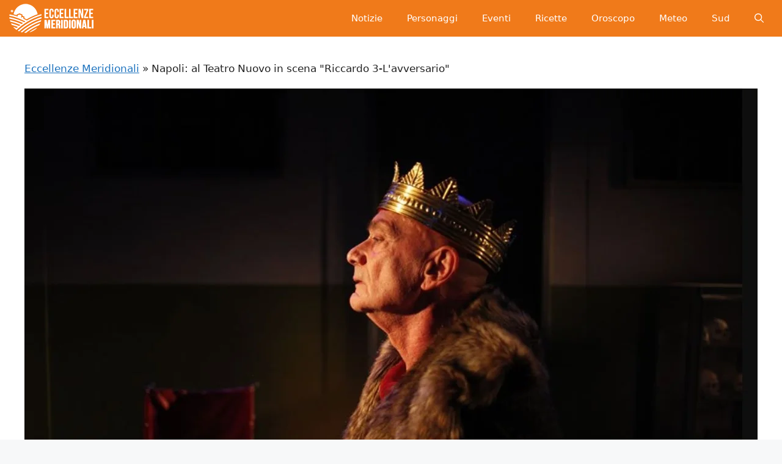

--- FILE ---
content_type: text/html; charset=UTF-8
request_url: https://eccellenzemeridionali.it/2020/01/20/napoli-al-teatro-nuovo-in-scena-riccardo-3-lavversario/
body_size: 12608
content:
<!DOCTYPE html><html lang="it-IT"><head><script data-no-optimize="1">var litespeed_docref=sessionStorage.getItem("litespeed_docref");litespeed_docref&&(Object.defineProperty(document,"referrer",{get:function(){return litespeed_docref}}),sessionStorage.removeItem("litespeed_docref"));</script> <meta charset="UTF-8"><link data-optimized="2" rel="stylesheet" href="https://eccellenzemeridionali.it/wp-content/litespeed/css/fa50a1d573bb5bf3223d49bc58b40d9e.css?ver=a57c0" /><meta name='robots' content='index, follow, max-image-preview:large, max-snippet:-1, max-video-preview:-1' /><meta name="viewport" content="width=device-width, initial-scale=1"><title>Napoli: &quot;Riccardo 3-L&#039;Avversario&quot; In Scena al Teatro Nuovo</title><meta name="description" content="Andrà in scena al Teatro Nuovo di Napoli lo spettacolo &quot;Riccardo 3-L&#039;avversario&quot;, tratto dal&#039;omonima opera di Francesco Niccolini. Regia di Enzo Vetrano e Stefano Randisi. La rappresentazione debutterà mercoledì 22, a partire dalle ore 21 e rimarrà in programma fino a domenica 26. Rilegge in chiave moderna il classico di William Shakespeare." /><link rel="canonical" href="https://eccellenzemeridionali.it/2020/01/20/napoli-al-teatro-nuovo-in-scena-riccardo-3-lavversario/" /><meta property="og:locale" content="it_IT" /><meta property="og:type" content="article" /><meta property="og:title" content="Napoli: al Teatro Nuovo arriva Shakespeare in chiave moderna" /><meta property="og:description" content="Da mercoledì 22 si terrà al Teatro Nuovo di Napoli &quot;Riccardo 3-L&#039;avversario&quot;, opera con Enzo Vetrano e Stefano Randisi, tratta dal testo di Francesco Niccolini." /><meta property="og:url" content="https://eccellenzemeridionali.it/2020/01/20/napoli-al-teatro-nuovo-in-scena-riccardo-3-lavversario/" /><meta property="og:site_name" content="Eccellenze Meridionali" /><meta property="article:publisher" content="https://www.facebook.com/EccellenzeMeridionali" /><meta property="article:published_time" content="2020-01-20T14:58:00+00:00" /><meta property="article:modified_time" content="2020-01-29T15:34:29+00:00" /><meta property="og:image" content="https://eccellenzemeridionali.it/wp-content/uploads/2020/01/Immagine-99.jpg" /><meta property="og:image:width" content="1200" /><meta property="og:image:height" content="600" /><meta property="og:image:type" content="image/jpeg" /><meta name="author" content="Vincenzo Cocozza" /><meta name="twitter:card" content="summary_large_image" /><meta name="twitter:label1" content="Scritto da" /><meta name="twitter:data1" content="Vincenzo Cocozza" /><meta name="twitter:label2" content="Tempo di lettura stimato" /><meta name="twitter:data2" content="1 minuto" /> <script type="application/ld+json" class="yoast-schema-graph">{"@context":"https://schema.org","@graph":[{"@type":"NewsArticle","@id":"https://eccellenzemeridionali.it/2020/01/20/napoli-al-teatro-nuovo-in-scena-riccardo-3-lavversario/#article","isPartOf":{"@id":"https://eccellenzemeridionali.it/2020/01/20/napoli-al-teatro-nuovo-in-scena-riccardo-3-lavversario/"},"author":{"name":"Vincenzo Cocozza","@id":"https://eccellenzemeridionali.it/#/schema/person/dbd95d57ed60e94e98883f302fac61a8"},"headline":"Napoli: al Teatro Nuovo in scena \"Riccardo 3-L'avversario\"","datePublished":"2020-01-20T14:58:00+00:00","dateModified":"2020-01-29T15:34:29+00:00","mainEntityOfPage":{"@id":"https://eccellenzemeridionali.it/2020/01/20/napoli-al-teatro-nuovo-in-scena-riccardo-3-lavversario/"},"wordCount":285,"publisher":{"@id":"https://eccellenzemeridionali.it/#organization"},"image":{"@id":"https://eccellenzemeridionali.it/2020/01/20/napoli-al-teatro-nuovo-in-scena-riccardo-3-lavversario/#primaryimage"},"thumbnailUrl":"https://eccellenzemeridionali.it/wp-content/uploads/2020/01/Immagine-99.jpg","keywords":["napoli","teatro"],"articleSection":["Eventi napoli","Regione Campania"],"inLanguage":"it-IT"},{"@type":"WebPage","@id":"https://eccellenzemeridionali.it/2020/01/20/napoli-al-teatro-nuovo-in-scena-riccardo-3-lavversario/","url":"https://eccellenzemeridionali.it/2020/01/20/napoli-al-teatro-nuovo-in-scena-riccardo-3-lavversario/","name":"Napoli: \"Riccardo 3-L'Avversario\" In Scena al Teatro Nuovo","isPartOf":{"@id":"https://eccellenzemeridionali.it/#website"},"primaryImageOfPage":{"@id":"https://eccellenzemeridionali.it/2020/01/20/napoli-al-teatro-nuovo-in-scena-riccardo-3-lavversario/#primaryimage"},"image":{"@id":"https://eccellenzemeridionali.it/2020/01/20/napoli-al-teatro-nuovo-in-scena-riccardo-3-lavversario/#primaryimage"},"thumbnailUrl":"https://eccellenzemeridionali.it/wp-content/uploads/2020/01/Immagine-99.jpg","datePublished":"2020-01-20T14:58:00+00:00","dateModified":"2020-01-29T15:34:29+00:00","description":"Andrà in scena al Teatro Nuovo di Napoli lo spettacolo \"Riccardo 3-L'avversario\", tratto dal'omonima opera di Francesco Niccolini. Regia di Enzo Vetrano e Stefano Randisi. La rappresentazione debutterà mercoledì 22, a partire dalle ore 21 e rimarrà in programma fino a domenica 26. Rilegge in chiave moderna il classico di William Shakespeare.","breadcrumb":{"@id":"https://eccellenzemeridionali.it/2020/01/20/napoli-al-teatro-nuovo-in-scena-riccardo-3-lavversario/#breadcrumb"},"inLanguage":"it-IT","potentialAction":[{"@type":"ReadAction","target":["https://eccellenzemeridionali.it/2020/01/20/napoli-al-teatro-nuovo-in-scena-riccardo-3-lavversario/"]}]},{"@type":"ImageObject","inLanguage":"it-IT","@id":"https://eccellenzemeridionali.it/2020/01/20/napoli-al-teatro-nuovo-in-scena-riccardo-3-lavversario/#primaryimage","url":"https://eccellenzemeridionali.it/wp-content/uploads/2020/01/Immagine-99.jpg","contentUrl":"https://eccellenzemeridionali.it/wp-content/uploads/2020/01/Immagine-99.jpg","width":1200,"height":600,"caption":"Fonte pagina Facebook ufficiale Compagnia Vetrano-Randisi."},{"@type":"BreadcrumbList","@id":"https://eccellenzemeridionali.it/2020/01/20/napoli-al-teatro-nuovo-in-scena-riccardo-3-lavversario/#breadcrumb","itemListElement":[{"@type":"ListItem","position":1,"name":"Eccellenze Meridionali","item":"https://eccellenzemeridionali.it/"},{"@type":"ListItem","position":2,"name":"Napoli: al Teatro Nuovo in scena \"Riccardo 3-L'avversario\""}]},{"@type":"WebSite","@id":"https://eccellenzemeridionali.it/#website","url":"https://eccellenzemeridionali.it/","name":"Eccellenze Meridionali","description":"Notizie, informazioni, eventi e curiosità dall&#039;Italia e dal Sud Italia","publisher":{"@id":"https://eccellenzemeridionali.it/#organization"},"potentialAction":[{"@type":"SearchAction","target":{"@type":"EntryPoint","urlTemplate":"https://eccellenzemeridionali.it/?s={search_term_string}"},"query-input":{"@type":"PropertyValueSpecification","valueRequired":true,"valueName":"search_term_string"}}],"inLanguage":"it-IT"},{"@type":"Organization","@id":"https://eccellenzemeridionali.it/#organization","name":"Eccellenze Meridionali","url":"https://eccellenzemeridionali.it/","logo":{"@type":"ImageObject","inLanguage":"it-IT","@id":"https://eccellenzemeridionali.it/#/schema/logo/image/","url":"https://eccellenzemeridionali.it/wp-content/uploads/2019/10/preview.png","contentUrl":"https://eccellenzemeridionali.it/wp-content/uploads/2019/10/preview.png","width":1024,"height":177,"caption":"Eccellenze Meridionali"},"image":{"@id":"https://eccellenzemeridionali.it/#/schema/logo/image/"},"sameAs":["https://www.facebook.com/EccellenzeMeridionali"]},{"@type":"Person","@id":"https://eccellenzemeridionali.it/#/schema/person/dbd95d57ed60e94e98883f302fac61a8","name":"Vincenzo Cocozza","image":{"@type":"ImageObject","inLanguage":"it-IT","@id":"https://eccellenzemeridionali.it/#/schema/person/image/","url":"https://eccellenzemeridionali.it/wp-content/litespeed/avatar/2a1de0eebc68f986f41e6b9affc8a75b.jpg?ver=1768585444","contentUrl":"https://eccellenzemeridionali.it/wp-content/litespeed/avatar/2a1de0eebc68f986f41e6b9affc8a75b.jpg?ver=1768585444","caption":"Vincenzo Cocozza"},"description":"Mi chiamo Vincenzo Cocozza e sono nato a Pollena Trocchia, provincia di Napoli, il 5 luglio 1984. Venuto al mondo sotto l'egida di Diego Armando Maradona (quel giorno presentato ufficialmente allo stadio San Paolo), sono cresciuto a suon di pizza e sfogliatelle. Laureato in Storia, ho studiato anche sceneggiatura per cinema e fumetti. Amo raccontare e sogno di scrivere una favola per bambini, ambientata nella splendida cornice del Sud Italia","url":"https://eccellenzemeridionali.it/author/vincenzo-cocozza/"}]}</script> <link rel="amphtml" href="https://eccellenzemeridionali.it/2020/01/20/napoli-al-teatro-nuovo-in-scena-riccardo-3-lavversario/?amp" /><meta name="generator" content="AMP for WP 1.1.2"/><link rel="alternate" type="application/rss+xml" title="Eccellenze Meridionali &raquo; Feed" href="https://eccellenzemeridionali.it/feed/" /><link rel="alternate" type="application/rss+xml" title="Eccellenze Meridionali &raquo; Feed dei commenti" href="https://eccellenzemeridionali.it/comments/feed/" /><link rel="alternate" type="application/rss+xml" title="Eccellenze Meridionali &raquo; Napoli: al Teatro Nuovo in scena &quot;Riccardo 3-L&#039;avversario&quot; Feed dei commenti" href="https://eccellenzemeridionali.it/2020/01/20/napoli-al-teatro-nuovo-in-scena-riccardo-3-lavversario/feed/" /><link rel="https://api.w.org/" href="https://eccellenzemeridionali.it/wp-json/" /><link rel="alternate" title="JSON" type="application/json" href="https://eccellenzemeridionali.it/wp-json/wp/v2/posts/4471" /><link rel="EditURI" type="application/rsd+xml" title="RSD" href="https://eccellenzemeridionali.it/xmlrpc.php?rsd" /><meta name="generator" content="WordPress 6.7.4" /><link rel='shortlink' href='https://eccellenzemeridionali.it/?p=4471' /><link rel="alternate" title="oEmbed (JSON)" type="application/json+oembed" href="https://eccellenzemeridionali.it/wp-json/oembed/1.0/embed?url=https%3A%2F%2Feccellenzemeridionali.it%2F2020%2F01%2F20%2Fnapoli-al-teatro-nuovo-in-scena-riccardo-3-lavversario%2F" /><link rel="alternate" title="oEmbed (XML)" type="text/xml+oembed" href="https://eccellenzemeridionali.it/wp-json/oembed/1.0/embed?url=https%3A%2F%2Feccellenzemeridionali.it%2F2020%2F01%2F20%2Fnapoli-al-teatro-nuovo-in-scena-riccardo-3-lavversario%2F&#038;format=xml" /> <script type="litespeed/javascript">window.PerfectyPushOptions={path:"https://eccellenzemeridionali.it/wp-content/plugins/perfecty-push-notifications/public/js",dialogTitle:"Vuoi ricevere le notifiche?",dialogSubmit:"Continua",dialogCancel:"Non adesso",settingsTitle:"Preferenze per le notifiche",settingsOptIn:"Voglio ricevere le notifiche",settingsUpdateError:"Impossibile modificare la preferenza, riprova",serverUrl:"https://eccellenzemeridionali.it/wp-json/perfecty-push",vapidPublicKey:"BFeJ3LMEQhghndX9YMkqZT7PJicry7MkGZINcnguO4_PXBVCn327nXxgk05NQnq-gLxI6ZNd0m8QekL8NNac80E",token:"11c6f5db65",tokenHeader:"X-WP-Nonce",enabled:!0,unregisterConflicts:!0,serviceWorkerScope:"/perfecty/push",loggerLevel:"debug",loggerVerbose:!0,hideBellAfterSubscribe:!1,askPermissionsDirectly:!0,unregisterConflictsExpression:"(OneSignalSDKWorker|wonderpush-worker-loader|webpushr-sw|subscribers-com\/firebase-messaging-sw|gravitec-net-web-push-notifications|push_notification_sw)",promptIconUrl:"https://eccellenzemeridionali.it/wp-content/uploads/2023/05/eccellenze-logo-arancione.png",visitsToDisplayPrompt:0}</script> <link rel="pingback" href="https://eccellenzemeridionali.it/xmlrpc.php"><link rel="icon" href="https://eccellenzemeridionali.it/wp-content/uploads/2019/10/cropped-20139590_235497120304526_5314147771220494409_n-e1569937047309-1-150x150.jpg" sizes="32x32" /><link rel="icon" href="https://eccellenzemeridionali.it/wp-content/uploads/2019/10/cropped-20139590_235497120304526_5314147771220494409_n-e1569937047309-1-300x300.jpg" sizes="192x192" /><link rel="apple-touch-icon" href="https://eccellenzemeridionali.it/wp-content/uploads/2019/10/cropped-20139590_235497120304526_5314147771220494409_n-e1569937047309-1-300x300.jpg" /><meta name="msapplication-TileImage" content="https://eccellenzemeridionali.it/wp-content/uploads/2019/10/cropped-20139590_235497120304526_5314147771220494409_n-e1569937047309-1-300x300.jpg" /></head><body class="post-template-default single single-post postid-4471 single-format-standard wp-custom-logo wp-embed-responsive no-sidebar nav-float-right one-container header-aligned-center dropdown-hover featured-image-active" itemtype="https://schema.org/Blog" itemscope>
<a class="screen-reader-text skip-link" href="#content" title="Vai al contenuto">Vai al contenuto</a><header class="site-header grid-container has-inline-mobile-toggle" id="masthead" aria-label="Sito"  itemtype="https://schema.org/WPHeader" itemscope><div class="inside-header grid-container"><div class="site-logo">
<a href="https://eccellenzemeridionali.it/" rel="home">
<img  class="header-image is-logo-image" alt="Eccellenze Meridionali" src="https://eccellenzemeridionali.it/wp-content/uploads/2022/08/cropped-logomobile1.png" srcset="https://eccellenzemeridionali.it/wp-content/uploads/2022/08/cropped-logomobile1.png 1x, https://eccellenzemeridionali.it/wp-content/uploads/2022/08/cropped-logomobile1.png 2x" width="140" height="48" />
</a></div><nav class="main-navigation mobile-menu-control-wrapper" id="mobile-menu-control-wrapper" aria-label="Attiva/Disattiva dispositivi mobili"><div class="menu-bar-items">	<span class="menu-bar-item">
<a href="#" role="button" aria-label="Apri ricerca" data-gpmodal-trigger="gp-search"><span class="gp-icon icon-search"><svg viewbox="0 0 512 512" aria-hidden="true" xmlns="http://www.w3.org/2000/svg" width="1em" height="1em"><path fill-rule="evenodd" clip-rule="evenodd" d="M208 48c-88.366 0-160 71.634-160 160s71.634 160 160 160 160-71.634 160-160S296.366 48 208 48zM0 208C0 93.125 93.125 0 208 0s208 93.125 208 208c0 48.741-16.765 93.566-44.843 129.024l133.826 134.018c9.366 9.379 9.355 24.575-.025 33.941-9.379 9.366-24.575 9.355-33.941-.025L337.238 370.987C301.747 399.167 256.839 416 208 416 93.125 416 0 322.875 0 208z" /></svg><svg viewbox="0 0 512 512" aria-hidden="true" xmlns="http://www.w3.org/2000/svg" width="1em" height="1em"><path d="M71.029 71.029c9.373-9.372 24.569-9.372 33.942 0L256 222.059l151.029-151.03c9.373-9.372 24.569-9.372 33.942 0 9.372 9.373 9.372 24.569 0 33.942L289.941 256l151.03 151.029c9.372 9.373 9.372 24.569 0 33.942-9.373 9.372-24.569 9.372-33.942 0L256 289.941l-151.029 151.03c-9.373 9.372-24.569 9.372-33.942 0-9.372-9.373-9.372-24.569 0-33.942L222.059 256 71.029 104.971c-9.372-9.373-9.372-24.569 0-33.942z" /></svg></span></a>
</span></div>		<button data-nav="site-navigation" class="menu-toggle" aria-controls="primary-menu" aria-expanded="false">
<span class="gp-icon icon-menu-bars"><svg viewbox="0 0 512 512" aria-hidden="true" xmlns="http://www.w3.org/2000/svg" width="1em" height="1em"><path d="M0 96c0-13.255 10.745-24 24-24h464c13.255 0 24 10.745 24 24s-10.745 24-24 24H24c-13.255 0-24-10.745-24-24zm0 160c0-13.255 10.745-24 24-24h464c13.255 0 24 10.745 24 24s-10.745 24-24 24H24c-13.255 0-24-10.745-24-24zm0 160c0-13.255 10.745-24 24-24h464c13.255 0 24 10.745 24 24s-10.745 24-24 24H24c-13.255 0-24-10.745-24-24z" /></svg><svg viewbox="0 0 512 512" aria-hidden="true" xmlns="http://www.w3.org/2000/svg" width="1em" height="1em"><path d="M71.029 71.029c9.373-9.372 24.569-9.372 33.942 0L256 222.059l151.029-151.03c9.373-9.372 24.569-9.372 33.942 0 9.372 9.373 9.372 24.569 0 33.942L289.941 256l151.03 151.029c9.372 9.373 9.372 24.569 0 33.942-9.373 9.372-24.569 9.372-33.942 0L256 289.941l-151.029 151.03c-9.373 9.372-24.569 9.372-33.942 0-9.372-9.373-9.372-24.569 0-33.942L222.059 256 71.029 104.971c-9.372-9.373-9.372-24.569 0-33.942z" /></svg></span><span class="screen-reader-text">Menu</span>		</button></nav><nav class="main-navigation has-menu-bar-items sub-menu-right" id="site-navigation" aria-label="Principale"  itemtype="https://schema.org/SiteNavigationElement" itemscope><div class="inside-navigation grid-container">
<button class="menu-toggle" aria-controls="primary-menu" aria-expanded="false">
<span class="gp-icon icon-menu-bars"><svg viewbox="0 0 512 512" aria-hidden="true" xmlns="http://www.w3.org/2000/svg" width="1em" height="1em"><path d="M0 96c0-13.255 10.745-24 24-24h464c13.255 0 24 10.745 24 24s-10.745 24-24 24H24c-13.255 0-24-10.745-24-24zm0 160c0-13.255 10.745-24 24-24h464c13.255 0 24 10.745 24 24s-10.745 24-24 24H24c-13.255 0-24-10.745-24-24zm0 160c0-13.255 10.745-24 24-24h464c13.255 0 24 10.745 24 24s-10.745 24-24 24H24c-13.255 0-24-10.745-24-24z" /></svg><svg viewbox="0 0 512 512" aria-hidden="true" xmlns="http://www.w3.org/2000/svg" width="1em" height="1em"><path d="M71.029 71.029c9.373-9.372 24.569-9.372 33.942 0L256 222.059l151.029-151.03c9.373-9.372 24.569-9.372 33.942 0 9.372 9.373 9.372 24.569 0 33.942L289.941 256l151.03 151.029c9.372 9.373 9.372 24.569 0 33.942-9.373 9.372-24.569 9.372-33.942 0L256 289.941l-151.029 151.03c-9.373 9.372-24.569 9.372-33.942 0-9.372-9.373-9.372-24.569 0-33.942L222.059 256 71.029 104.971c-9.372-9.373-9.372-24.569 0-33.942z" /></svg></span><span class="mobile-menu">Menu</span>				</button><div id="primary-menu" class="main-nav"><ul id="menu-menu-principale" class="menu sf-menu"><li id="menu-item-2499" class="menu-item menu-item-type-taxonomy menu-item-object-category menu-item-2499"><a href="https://eccellenzemeridionali.it/news/">Notizie</a></li><li id="menu-item-2504" class="menu-item menu-item-type-taxonomy menu-item-object-category menu-item-2504"><a href="https://eccellenzemeridionali.it/personaggi/">Personaggi</a></li><li id="menu-item-3457" class="menu-item menu-item-type-taxonomy menu-item-object-category menu-item-3457"><a href="https://eccellenzemeridionali.it/eventi/">Eventi</a></li><li id="menu-item-3439" class="menu-item menu-item-type-taxonomy menu-item-object-category menu-item-3439"><a href="https://eccellenzemeridionali.it/ricette/">Ricette</a></li><li id="menu-item-87186" class="menu-item menu-item-type-taxonomy menu-item-object-category menu-item-87186"><a href="https://eccellenzemeridionali.it/oroscopo/">Oroscopo</a></li><li id="menu-item-87187" class="menu-item menu-item-type-taxonomy menu-item-object-category menu-item-87187"><a href="https://eccellenzemeridionali.it/meteo/">Meteo</a></li><li id="menu-item-87188" class="menu-item menu-item-type-taxonomy menu-item-object-category menu-item-87188"><a href="https://eccellenzemeridionali.it/sud-italia/">Sud</a></li></ul></div><div class="menu-bar-items">	<span class="menu-bar-item">
<a href="#" role="button" aria-label="Apri ricerca" data-gpmodal-trigger="gp-search"><span class="gp-icon icon-search"><svg viewbox="0 0 512 512" aria-hidden="true" xmlns="http://www.w3.org/2000/svg" width="1em" height="1em"><path fill-rule="evenodd" clip-rule="evenodd" d="M208 48c-88.366 0-160 71.634-160 160s71.634 160 160 160 160-71.634 160-160S296.366 48 208 48zM0 208C0 93.125 93.125 0 208 0s208 93.125 208 208c0 48.741-16.765 93.566-44.843 129.024l133.826 134.018c9.366 9.379 9.355 24.575-.025 33.941-9.379 9.366-24.575 9.355-33.941-.025L337.238 370.987C301.747 399.167 256.839 416 208 416 93.125 416 0 322.875 0 208z" /></svg><svg viewbox="0 0 512 512" aria-hidden="true" xmlns="http://www.w3.org/2000/svg" width="1em" height="1em"><path d="M71.029 71.029c9.373-9.372 24.569-9.372 33.942 0L256 222.059l151.029-151.03c9.373-9.372 24.569-9.372 33.942 0 9.372 9.373 9.372 24.569 0 33.942L289.941 256l151.03 151.029c9.372 9.373 9.372 24.569 0 33.942-9.373 9.372-24.569 9.372-33.942 0L256 289.941l-151.029 151.03c-9.373 9.372-24.569 9.372-33.942 0-9.372-9.373-9.372-24.569 0-33.942L222.059 256 71.029 104.971c-9.372-9.373-9.372-24.569 0-33.942z" /></svg></span></a>
</span></div></div></nav></div></header><div class="site grid-container container hfeed" id="page"><div class="site-content" id="content"><div class="content-area" id="primary"><main class="site-main" id="main"><p id="breadcrumbs"><span><span><a href="https://eccellenzemeridionali.it/">Eccellenze Meridionali</a></span> » <span class="breadcrumb_last" aria-current="page">Napoli: al Teatro Nuovo in scena "Riccardo 3-L'avversario"</span></span></p><article id="post-4471" class="post-4471 post type-post status-publish format-standard has-post-thumbnail hentry category-eventi-napoli category-campania tag-napoli tag-teatro" itemtype="https://schema.org/CreativeWork" itemscope><div class="inside-article"><div class="featured-image page-header-image-single grid-container grid-parent">
<img width="1200" height="600" src="https://eccellenzemeridionali.it/wp-content/uploads/2020/01/Immagine-99.jpg.webp" class="attachment-full size-full wp-post-image" alt="Napoli- &quot;Riccardo 3 L&#039;avversario&quot;" itemprop="image" decoding="async" fetchpriority="high" srcset="https://eccellenzemeridionali.it/wp-content/uploads/2020/01/Immagine-99.jpg.webp 1200w, https://eccellenzemeridionali.it/wp-content/uploads/2020/01/Immagine-99-300x150.jpg.webp 300w, https://eccellenzemeridionali.it/wp-content/uploads/2020/01/Immagine-99-1024x512.jpg.webp 1024w, https://eccellenzemeridionali.it/wp-content/uploads/2020/01/Immagine-99-768x384.jpg.webp 768w, https://eccellenzemeridionali.it/wp-content/uploads/2020/01/Immagine-99-696x348.jpg.webp 696w, https://eccellenzemeridionali.it/wp-content/uploads/2020/01/Immagine-99-1068x534.jpg.webp 1068w, https://eccellenzemeridionali.it/wp-content/uploads/2020/01/Immagine-99-840x420.jpg.webp 840w" sizes="(max-width: 1200px) 100vw, 1200px" /></div><header class="entry-header" aria-label="Contenuto"><h1 class="entry-title" itemprop="headline">Napoli: al Teatro Nuovo in scena "Riccardo 3-L'avversario"</h1><div class="entry-meta">
<span class="posted-on"><time class="updated" datetime="2020-01-29T16:34:29+01:00" itemprop="dateModified">29 Gennaio 2020</time><time class="entry-date published" datetime="2020-01-20T15:58:00+01:00" itemprop="datePublished">20 Gennaio 2020</time></span> <span class="byline">di <span class="author vcard" itemprop="author" itemtype="https://schema.org/Person" itemscope><a class="url fn n" href="https://eccellenzemeridionali.it/author/vincenzo-cocozza/" title="Visualizza tutti gli articoli di Vincenzo Cocozza" rel="author" itemprop="url"><span class="author-name" itemprop="name">Vincenzo Cocozza</span></a></span></span></div></header><div class="entry-content" itemprop="text"><p>Gli appassionati di teatro napoletani non potevano augurarsi di meglio. Il <strong>Teatro Nuovo</strong> di <strong>Napoli</strong> è pronto ad ospitare "<strong>Riccardo 3-L'avversario</strong>", spettacolo teatrale tratto dal'omonima opera di <em>Francesco Niccolini</em>. Regia di <em>Enzo Vetrano</em> e <em>Stefano Randisi</em>.</p><p>Lo spettacolo esordirà <strong>mercoledì 22</strong> a partire dalle <strong>ore 21</strong> e rimarrà in calendario fino a <strong>domenica 26</strong>. Enzo Vetrano interpreterà Riccardo; Stefano Randisi, invece, Buckingham, Edoardo, Lady Anna, Giorgio di Clarence e Richmond mentre Giovanni Moschella reciterà nella parte degli altri personaggi: Elisabetta,  Hastings, Margherita e Stanley, il sindaco di Londra.</p><p><a href="https://eccellenzemeridionali.it/2020/01/20/in-provincia-di-napoli-nasce-la-cittadella-dellinclusione/">Napoli</a> ospiterà, perciò, questo racconto che rilegge in <strong>chiave moderna</strong> il <a href="https://it.wikipedia.org/wiki/Riccardo_III_(Shakespeare)">classico di William Shakespeare</a> e rende <em>Riccardo III</em> un "abitante del presente", una <strong>forza che si agita</strong> all'interno di quello che sembrerebbe essere il paziente di un ospedale. Infatti, non è chiaro dove si svolge la vicenda, che rimane <strong>in bilico tra il passato e il nostro tempo</strong>, in un'atmosfera dove mancano certezze, ma abbondano i "<strong>forse</strong>". Una situazione ideale per analizzare la tematica del "<strong>male</strong>", come avviene nella storia shakespeariana. La seconda parte del titolo si riferisce al romanzo di <em>Emmanuel Carrère</em> che racconta le vicissitudini di <em>Jean-Claude Romand</em>, altro spaccato sul <strong>malessere umano</strong>.</p><figure class="wp-block-embed-youtube wp-block-embed is-type-video is-provider-youtube wp-embed-aspect-16-9 wp-has-aspect-ratio"><div class="wp-block-embed__wrapper">
<iframe data-lazyloaded="1" src="about:blank" title="Promo di &quot;RICCARDO 3 - L&#039; Avversario&quot; di Francesco Niccolini" width="1300" height="731" data-litespeed-src="https://www.youtube.com/embed/esQCa-PKdn8?feature=oembed" frameborder="0" allow="accelerometer; autoplay; clipboard-write; encrypted-media; gyroscope; picture-in-picture; web-share" allowfullscreen></iframe></div><figcaption>Promo dello spettacolo. Canale ufficiale della Compagnia Vetrano-Randisi</figcaption></figure><p>Scene e costumi a cura di "<strong>Mela dell'Erba</strong>" e luci di <em>Max Mugnai</em>. Allestimento opera di <strong>Arca Azzurra Produzioni </strong>ed <strong>Emilia Romagna Teatro</strong> in collaborazione con "<strong>Le Tre Corde-Compagnia Vetrano Randisi</strong>". Attori, autori e registi teatrali, Enzo Vetrano e Stefano Randisi rappresentano due <strong>eccellenze meridionali</strong> dato che sono nati a <a href="https://eccellenzemeridionali.it/2020/01/20/attive-le-nuove-tratte-giornaliere-che-collegano-sicilia-puglia-e-calabria/">Palermo</a>, il primo il <strong>6 giugno 1948</strong> mentre il secondo il <strong>23 settembre 1957</strong>; collaborano dal <strong>1976</strong>. Francesco Niccolini è autore e drammaturgo, nato ad <strong>Arezzo</strong>, il <strong>1° giugno 1965</strong>.</p></div><footer class="entry-meta" aria-label="Contenuto dei meta">
<span class="cat-links"><span class="gp-icon icon-categories"><svg viewbox="0 0 512 512" aria-hidden="true" xmlns="http://www.w3.org/2000/svg" width="1em" height="1em"><path d="M0 112c0-26.51 21.49-48 48-48h110.014a48 48 0 0143.592 27.907l12.349 26.791A16 16 0 00228.486 128H464c26.51 0 48 21.49 48 48v224c0 26.51-21.49 48-48 48H48c-26.51 0-48-21.49-48-48V112z" /></svg></span><span class="screen-reader-text">Categorie </span><a href="https://eccellenzemeridionali.it/campania/eventi-napoli/" rel="category tag">Eventi napoli</a>, <a href="https://eccellenzemeridionali.it/campania/" rel="category tag">Regione Campania</a></span> <span class="tags-links"><span class="gp-icon icon-tags"><svg viewbox="0 0 512 512" aria-hidden="true" xmlns="http://www.w3.org/2000/svg" width="1em" height="1em"><path d="M20 39.5c-8.836 0-16 7.163-16 16v176c0 4.243 1.686 8.313 4.687 11.314l224 224c6.248 6.248 16.378 6.248 22.626 0l176-176c6.244-6.244 6.25-16.364.013-22.615l-223.5-224A15.999 15.999 0 00196.5 39.5H20zm56 96c0-13.255 10.745-24 24-24s24 10.745 24 24-10.745 24-24 24-24-10.745-24-24z"/><path d="M259.515 43.015c4.686-4.687 12.284-4.687 16.97 0l228 228c4.686 4.686 4.686 12.284 0 16.97l-180 180c-4.686 4.687-12.284 4.687-16.97 0-4.686-4.686-4.686-12.284 0-16.97L479.029 279.5 259.515 59.985c-4.686-4.686-4.686-12.284 0-16.97z" /></svg></span><span class="screen-reader-text">Tag </span><a href="https://eccellenzemeridionali.it/info/napoli/" rel="tag">napoli</a>, <a href="https://eccellenzemeridionali.it/info/teatro/" rel="tag">teatro</a></span><nav id="nav-below" class="post-navigation" aria-label="Articoli"><div class="nav-previous"><span class="gp-icon icon-arrow-left"><svg viewbox="0 0 192 512" aria-hidden="true" xmlns="http://www.w3.org/2000/svg" width="1em" height="1em" fill-rule="evenodd" clip-rule="evenodd" stroke-linejoin="round" stroke-miterlimit="1.414"><path d="M178.425 138.212c0 2.265-1.133 4.813-2.832 6.512L64.276 256.001l111.317 111.277c1.7 1.7 2.832 4.247 2.832 6.513 0 2.265-1.133 4.813-2.832 6.512L161.43 394.46c-1.7 1.7-4.249 2.832-6.514 2.832-2.266 0-4.816-1.133-6.515-2.832L16.407 262.514c-1.699-1.7-2.832-4.248-2.832-6.513 0-2.265 1.133-4.813 2.832-6.512l131.994-131.947c1.7-1.699 4.249-2.831 6.515-2.831 2.265 0 4.815 1.132 6.514 2.831l14.163 14.157c1.7 1.7 2.832 3.965 2.832 6.513z" fill-rule="nonzero" /></svg></span><span class="prev"><a href="https://eccellenzemeridionali.it/2020/01/20/lupin-costiera-amalfitana/" rel="prev">Anche Lupin sceglie il Sud: ecco il luogo che compare nel suo film</a></span></div><div class="nav-next"><span class="gp-icon icon-arrow-right"><svg viewbox="0 0 192 512" aria-hidden="true" xmlns="http://www.w3.org/2000/svg" width="1em" height="1em" fill-rule="evenodd" clip-rule="evenodd" stroke-linejoin="round" stroke-miterlimit="1.414"><path d="M178.425 256.001c0 2.266-1.133 4.815-2.832 6.515L43.599 394.509c-1.7 1.7-4.248 2.833-6.514 2.833s-4.816-1.133-6.515-2.833l-14.163-14.162c-1.699-1.7-2.832-3.966-2.832-6.515 0-2.266 1.133-4.815 2.832-6.515l111.317-111.316L16.407 144.685c-1.699-1.7-2.832-4.249-2.832-6.515s1.133-4.815 2.832-6.515l14.163-14.162c1.7-1.7 4.249-2.833 6.515-2.833s4.815 1.133 6.514 2.833l131.994 131.993c1.7 1.7 2.832 4.249 2.832 6.515z" fill-rule="nonzero" /></svg></span><span class="next"><a href="https://eccellenzemeridionali.it/2020/01/20/lotta-ai-tumori-puglia-premiata-per-assistenza-e-spirito-di-umanita-nelle-cure/" rel="next">Lotta ai tumori: Puglia premiata per assistenza e spirito di umanità nelle cure</a></span></div></nav></footer></div></article></main></div></div></div><div class="site-footer grid-container"><div id="footer-widgets" class="site footer-widgets"><div class="footer-widgets-container grid-container"><div class="inside-footer-widgets"><div class="footer-widget-1"><aside id="block-3" class="widget inner-padding widget_block widget_text"><p class="has-text-align-center"><strong>Copyright © 2024 proprietà di Maledizioni SRLS - P.Iva IT0942841121O - pubblicita@eccellenzemeridionali.it<br><br><a href="https://eccellenzemeridionali.it/2017/12/30/privacy-e-cookie/" data-type="link" data-id="https://eccellenzemeridionali.it/2017/12/30/privacy-e-cookie/">INFORMAZIONI SUL SITO</a></strong></p></aside></div></div></div></div><footer class="site-info" aria-label="Sito"  itemtype="https://schema.org/WPFooter" itemscope><div class="inside-site-info grid-container"><div class="copyright-bar">
<span class="copyright">&copy; 2026 Eccellenze Meridionali</span> &bull; Creato con <a href="" itemprop="url">GeneratePress</a></div></div></footer></div> <script id="generate-a11y" type="litespeed/javascript">!function(){"use strict";if("querySelector"in document&&"addEventListener"in window){var e=document.body;e.addEventListener("mousedown",function(){e.classList.add("using-mouse")}),e.addEventListener("keydown",function(){e.classList.remove("using-mouse")})}}()</script> <div class="gp-modal gp-search-modal" id="gp-search"><div class="gp-modal__overlay" tabindex="-1" data-gpmodal-close><div class="gp-modal__container"><form role="search" method="get" class="search-modal-form" action="https://eccellenzemeridionali.it/">
<label class="screen-reader-text">Ricerca per:</label><div class="search-modal-fields">
<input type="search" class="search-field" placeholder="Cerca &hellip;" value="" name="s" />
<button aria-label="Cerca"><span class="gp-icon icon-search"><svg viewbox="0 0 512 512" aria-hidden="true" xmlns="http://www.w3.org/2000/svg" width="1em" height="1em"><path fill-rule="evenodd" clip-rule="evenodd" d="M208 48c-88.366 0-160 71.634-160 160s71.634 160 160 160 160-71.634 160-160S296.366 48 208 48zM0 208C0 93.125 93.125 0 208 0s208 93.125 208 208c0 48.741-16.765 93.566-44.843 129.024l133.826 134.018c9.366 9.379 9.355 24.575-.025 33.941-9.379 9.366-24.575 9.355-33.941-.025L337.238 370.987C301.747 399.167 256.839 416 208 416 93.125 416 0 322.875 0 208z" /></svg></span></button></div></form></div></div></div><!--[if lte IE 11]> <script src="https://eccellenzemeridionali.it/wp-content/themes/generatepress/assets/js/classList.min.js?ver=3.3.0" id="generate-classlist-js"></script> <![endif]--> <script id="generate-menu-js-extra" type="litespeed/javascript">var generatepressMenu={"toggleOpenedSubMenus":"1","openSubMenuLabel":"Apri Sottomenu","closeSubMenuLabel":"Chiudi Sottomenu"}</script> <script type="litespeed/javascript">window.GA_ID='G-8BHD0ZZFXY'</script><script src='https://eccellenzemeridionali.it/wp-content/plugins/flying-analytics/js/gtag.js' defer></script><script type="litespeed/javascript">window.dataLayer=window.dataLayer||[];function gtag(){dataLayer.push(arguments)}gtag('js',new Date());gtag('config','G-8BHD0ZZFXY')</script><script id="flying-scripts" type="litespeed/javascript">const loadScriptsTimer=setTimeout(loadScripts,4*1000);const userInteractionEvents=['click','mousemove','keydown','touchstart','touchmove','wheel'];userInteractionEvents.forEach(function(event){window.addEventListener(event,triggerScriptLoader,{passive:!0})});function triggerScriptLoader(){loadScripts();clearTimeout(loadScriptsTimer);userInteractionEvents.forEach(function(event){window.removeEventListener(event,triggerScriptLoader,{passive:!0})})}
function loadScripts(){document.querySelectorAll("script[data-type='lazy']").forEach(function(elem){elem.setAttribute("src",elem.getAttribute("data-src"))})}</script> <script data-no-optimize="1">!function(t,e){"object"==typeof exports&&"undefined"!=typeof module?module.exports=e():"function"==typeof define&&define.amd?define(e):(t="undefined"!=typeof globalThis?globalThis:t||self).LazyLoad=e()}(this,function(){"use strict";function e(){return(e=Object.assign||function(t){for(var e=1;e<arguments.length;e++){var n,a=arguments[e];for(n in a)Object.prototype.hasOwnProperty.call(a,n)&&(t[n]=a[n])}return t}).apply(this,arguments)}function i(t){return e({},it,t)}function o(t,e){var n,a="LazyLoad::Initialized",i=new t(e);try{n=new CustomEvent(a,{detail:{instance:i}})}catch(t){(n=document.createEvent("CustomEvent")).initCustomEvent(a,!1,!1,{instance:i})}window.dispatchEvent(n)}function l(t,e){return t.getAttribute(gt+e)}function c(t){return l(t,bt)}function s(t,e){return function(t,e,n){e=gt+e;null!==n?t.setAttribute(e,n):t.removeAttribute(e)}(t,bt,e)}function r(t){return s(t,null),0}function u(t){return null===c(t)}function d(t){return c(t)===vt}function f(t,e,n,a){t&&(void 0===a?void 0===n?t(e):t(e,n):t(e,n,a))}function _(t,e){nt?t.classList.add(e):t.className+=(t.className?" ":"")+e}function v(t,e){nt?t.classList.remove(e):t.className=t.className.replace(new RegExp("(^|\\s+)"+e+"(\\s+|$)")," ").replace(/^\s+/,"").replace(/\s+$/,"")}function g(t){return t.llTempImage}function b(t,e){!e||(e=e._observer)&&e.unobserve(t)}function p(t,e){t&&(t.loadingCount+=e)}function h(t,e){t&&(t.toLoadCount=e)}function n(t){for(var e,n=[],a=0;e=t.children[a];a+=1)"SOURCE"===e.tagName&&n.push(e);return n}function m(t,e){(t=t.parentNode)&&"PICTURE"===t.tagName&&n(t).forEach(e)}function a(t,e){n(t).forEach(e)}function E(t){return!!t[st]}function I(t){return t[st]}function y(t){return delete t[st]}function A(e,t){var n;E(e)||(n={},t.forEach(function(t){n[t]=e.getAttribute(t)}),e[st]=n)}function k(a,t){var i;E(a)&&(i=I(a),t.forEach(function(t){var e,n;e=a,(t=i[n=t])?e.setAttribute(n,t):e.removeAttribute(n)}))}function L(t,e,n){_(t,e.class_loading),s(t,ut),n&&(p(n,1),f(e.callback_loading,t,n))}function w(t,e,n){n&&t.setAttribute(e,n)}function x(t,e){w(t,ct,l(t,e.data_sizes)),w(t,rt,l(t,e.data_srcset)),w(t,ot,l(t,e.data_src))}function O(t,e,n){var a=l(t,e.data_bg_multi),i=l(t,e.data_bg_multi_hidpi);(a=at&&i?i:a)&&(t.style.backgroundImage=a,n=n,_(t=t,(e=e).class_applied),s(t,ft),n&&(e.unobserve_completed&&b(t,e),f(e.callback_applied,t,n)))}function N(t,e){!e||0<e.loadingCount||0<e.toLoadCount||f(t.callback_finish,e)}function C(t,e,n){t.addEventListener(e,n),t.llEvLisnrs[e]=n}function M(t){return!!t.llEvLisnrs}function z(t){if(M(t)){var e,n,a=t.llEvLisnrs;for(e in a){var i=a[e];n=e,i=i,t.removeEventListener(n,i)}delete t.llEvLisnrs}}function R(t,e,n){var a;delete t.llTempImage,p(n,-1),(a=n)&&--a.toLoadCount,v(t,e.class_loading),e.unobserve_completed&&b(t,n)}function T(o,r,c){var l=g(o)||o;M(l)||function(t,e,n){M(t)||(t.llEvLisnrs={});var a="VIDEO"===t.tagName?"loadeddata":"load";C(t,a,e),C(t,"error",n)}(l,function(t){var e,n,a,i;n=r,a=c,i=d(e=o),R(e,n,a),_(e,n.class_loaded),s(e,dt),f(n.callback_loaded,e,a),i||N(n,a),z(l)},function(t){var e,n,a,i;n=r,a=c,i=d(e=o),R(e,n,a),_(e,n.class_error),s(e,_t),f(n.callback_error,e,a),i||N(n,a),z(l)})}function G(t,e,n){var a,i,o,r,c;t.llTempImage=document.createElement("IMG"),T(t,e,n),E(c=t)||(c[st]={backgroundImage:c.style.backgroundImage}),o=n,r=l(a=t,(i=e).data_bg),c=l(a,i.data_bg_hidpi),(r=at&&c?c:r)&&(a.style.backgroundImage='url("'.concat(r,'")'),g(a).setAttribute(ot,r),L(a,i,o)),O(t,e,n)}function D(t,e,n){var a;T(t,e,n),a=e,e=n,(t=It[(n=t).tagName])&&(t(n,a),L(n,a,e))}function V(t,e,n){var a;a=t,(-1<yt.indexOf(a.tagName)?D:G)(t,e,n)}function F(t,e,n){var a;t.setAttribute("loading","lazy"),T(t,e,n),a=e,(e=It[(n=t).tagName])&&e(n,a),s(t,vt)}function j(t){t.removeAttribute(ot),t.removeAttribute(rt),t.removeAttribute(ct)}function P(t){m(t,function(t){k(t,Et)}),k(t,Et)}function S(t){var e;(e=At[t.tagName])?e(t):E(e=t)&&(t=I(e),e.style.backgroundImage=t.backgroundImage)}function U(t,e){var n;S(t),n=e,u(e=t)||d(e)||(v(e,n.class_entered),v(e,n.class_exited),v(e,n.class_applied),v(e,n.class_loading),v(e,n.class_loaded),v(e,n.class_error)),r(t),y(t)}function $(t,e,n,a){var i;n.cancel_on_exit&&(c(t)!==ut||"IMG"===t.tagName&&(z(t),m(i=t,function(t){j(t)}),j(i),P(t),v(t,n.class_loading),p(a,-1),r(t),f(n.callback_cancel,t,e,a)))}function q(t,e,n,a){var i,o,r=(o=t,0<=pt.indexOf(c(o)));s(t,"entered"),_(t,n.class_entered),v(t,n.class_exited),i=t,o=a,n.unobserve_entered&&b(i,o),f(n.callback_enter,t,e,a),r||V(t,n,a)}function H(t){return t.use_native&&"loading"in HTMLImageElement.prototype}function B(t,i,o){t.forEach(function(t){return(a=t).isIntersecting||0<a.intersectionRatio?q(t.target,t,i,o):(e=t.target,n=t,a=i,t=o,void(u(e)||(_(e,a.class_exited),$(e,n,a,t),f(a.callback_exit,e,n,t))));var e,n,a})}function J(e,n){var t;et&&!H(e)&&(n._observer=new IntersectionObserver(function(t){B(t,e,n)},{root:(t=e).container===document?null:t.container,rootMargin:t.thresholds||t.threshold+"px"}))}function K(t){return Array.prototype.slice.call(t)}function Q(t){return t.container.querySelectorAll(t.elements_selector)}function W(t){return c(t)===_t}function X(t,e){return e=t||Q(e),K(e).filter(u)}function Y(e,t){var n;(n=Q(e),K(n).filter(W)).forEach(function(t){v(t,e.class_error),r(t)}),t.update()}function t(t,e){var n,a,t=i(t);this._settings=t,this.loadingCount=0,J(t,this),n=t,a=this,Z&&window.addEventListener("online",function(){Y(n,a)}),this.update(e)}var Z="undefined"!=typeof window,tt=Z&&!("onscroll"in window)||"undefined"!=typeof navigator&&/(gle|ing|ro)bot|crawl|spider/i.test(navigator.userAgent),et=Z&&"IntersectionObserver"in window,nt=Z&&"classList"in document.createElement("p"),at=Z&&1<window.devicePixelRatio,it={elements_selector:".lazy",container:tt||Z?document:null,threshold:300,thresholds:null,data_src:"src",data_srcset:"srcset",data_sizes:"sizes",data_bg:"bg",data_bg_hidpi:"bg-hidpi",data_bg_multi:"bg-multi",data_bg_multi_hidpi:"bg-multi-hidpi",data_poster:"poster",class_applied:"applied",class_loading:"litespeed-loading",class_loaded:"litespeed-loaded",class_error:"error",class_entered:"entered",class_exited:"exited",unobserve_completed:!0,unobserve_entered:!1,cancel_on_exit:!0,callback_enter:null,callback_exit:null,callback_applied:null,callback_loading:null,callback_loaded:null,callback_error:null,callback_finish:null,callback_cancel:null,use_native:!1},ot="src",rt="srcset",ct="sizes",lt="poster",st="llOriginalAttrs",ut="loading",dt="loaded",ft="applied",_t="error",vt="native",gt="data-",bt="ll-status",pt=[ut,dt,ft,_t],ht=[ot],mt=[ot,lt],Et=[ot,rt,ct],It={IMG:function(t,e){m(t,function(t){A(t,Et),x(t,e)}),A(t,Et),x(t,e)},IFRAME:function(t,e){A(t,ht),w(t,ot,l(t,e.data_src))},VIDEO:function(t,e){a(t,function(t){A(t,ht),w(t,ot,l(t,e.data_src))}),A(t,mt),w(t,lt,l(t,e.data_poster)),w(t,ot,l(t,e.data_src)),t.load()}},yt=["IMG","IFRAME","VIDEO"],At={IMG:P,IFRAME:function(t){k(t,ht)},VIDEO:function(t){a(t,function(t){k(t,ht)}),k(t,mt),t.load()}},kt=["IMG","IFRAME","VIDEO"];return t.prototype={update:function(t){var e,n,a,i=this._settings,o=X(t,i);{if(h(this,o.length),!tt&&et)return H(i)?(e=i,n=this,o.forEach(function(t){-1!==kt.indexOf(t.tagName)&&F(t,e,n)}),void h(n,0)):(t=this._observer,i=o,t.disconnect(),a=t,void i.forEach(function(t){a.observe(t)}));this.loadAll(o)}},destroy:function(){this._observer&&this._observer.disconnect(),Q(this._settings).forEach(function(t){y(t)}),delete this._observer,delete this._settings,delete this.loadingCount,delete this.toLoadCount},loadAll:function(t){var e=this,n=this._settings;X(t,n).forEach(function(t){b(t,e),V(t,n,e)})},restoreAll:function(){var e=this._settings;Q(e).forEach(function(t){U(t,e)})}},t.load=function(t,e){e=i(e);V(t,e)},t.resetStatus=function(t){r(t)},Z&&function(t,e){if(e)if(e.length)for(var n,a=0;n=e[a];a+=1)o(t,n);else o(t,e)}(t,window.lazyLoadOptions),t});!function(e,t){"use strict";function a(){t.body.classList.add("litespeed_lazyloaded")}function n(){console.log("[LiteSpeed] Start Lazy Load Images"),d=new LazyLoad({elements_selector:"[data-lazyloaded]",callback_finish:a}),o=function(){d.update()},e.MutationObserver&&new MutationObserver(o).observe(t.documentElement,{childList:!0,subtree:!0,attributes:!0})}var d,o;e.addEventListener?e.addEventListener("load",n,!1):e.attachEvent("onload",n)}(window,document);</script><script data-no-optimize="1">var litespeed_vary=document.cookie.replace(/(?:(?:^|.*;\s*)_lscache_vary\s*\=\s*([^;]*).*$)|^.*$/,"");litespeed_vary||fetch("/wp-content/plugins/litespeed-cache/guest.vary.php",{method:"POST",cache:"no-cache",redirect:"follow"}).then(e=>e.json()).then(e=>{console.log(e),e.hasOwnProperty("reload")&&"yes"==e.reload&&(sessionStorage.setItem("litespeed_docref",document.referrer),window.location.reload(!0))});</script><script data-optimized="1" type="litespeed/javascript" data-src="https://eccellenzemeridionali.it/wp-content/litespeed/js/fe1223a151b8afd33af88195bec5d700.js?ver=a57c0"></script><script>const litespeed_ui_events=["mouseover","click","keydown","wheel","touchmove","touchstart"];var urlCreator=window.URL||window.webkitURL;function litespeed_load_delayed_js_force(){console.log("[LiteSpeed] Start Load JS Delayed"),litespeed_ui_events.forEach(e=>{window.removeEventListener(e,litespeed_load_delayed_js_force,{passive:!0})}),document.querySelectorAll("iframe[data-litespeed-src]").forEach(e=>{e.setAttribute("src",e.getAttribute("data-litespeed-src"))}),"loading"==document.readyState?window.addEventListener("DOMContentLoaded",litespeed_load_delayed_js):litespeed_load_delayed_js()}litespeed_ui_events.forEach(e=>{window.addEventListener(e,litespeed_load_delayed_js_force,{passive:!0})});async function litespeed_load_delayed_js(){let t=[];for(var d in document.querySelectorAll('script[type="litespeed/javascript"]').forEach(e=>{t.push(e)}),t)await new Promise(e=>litespeed_load_one(t[d],e));document.dispatchEvent(new Event("DOMContentLiteSpeedLoaded")),window.dispatchEvent(new Event("DOMContentLiteSpeedLoaded"))}function litespeed_load_one(t,e){console.log("[LiteSpeed] Load ",t);var d=document.createElement("script");d.addEventListener("load",e),d.addEventListener("error",e),t.getAttributeNames().forEach(e=>{"type"!=e&&d.setAttribute("data-src"==e?"src":e,t.getAttribute(e))});let a=!(d.type="text/javascript");!d.src&&t.textContent&&(d.src=litespeed_inline2src(t.textContent),a=!0),t.after(d),t.remove(),a&&e()}function litespeed_inline2src(t){try{var d=urlCreator.createObjectURL(new Blob([t.replace(/^(?:<!--)?(.*?)(?:-->)?$/gm,"$1")],{type:"text/javascript"}))}catch(e){d="data:text/javascript;base64,"+btoa(t.replace(/^(?:<!--)?(.*?)(?:-->)?$/gm,"$1"))}return d}</script></body></html>
<!-- Page optimized by LiteSpeed Cache @2026-01-18 03:02:52 -->

<!-- Page cached by LiteSpeed Cache 6.5.4 on 2026-01-18 03:02:52 -->
<!-- Guest Mode -->
<!-- QUIC.cloud UCSS in queue -->